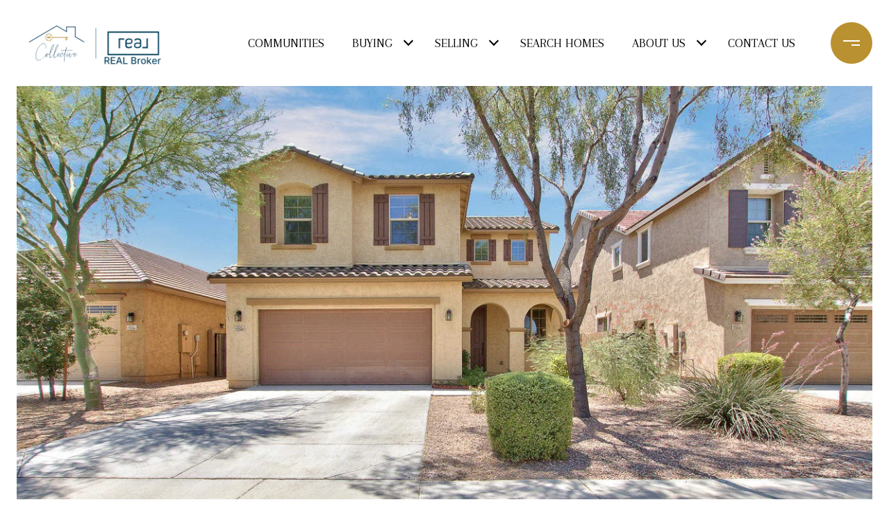

--- FILE ---
content_type: text/html; charset=utf-8
request_url: https://bss.luxurypresence.com/buttons/googleOneTap?companyId=1b1ed52e-a843-44ee-b777-64087b5c83a7&websiteId=6b69f62a-564d-493c-adfc-3ec90023364d&pageId=3b04b356-1fa5-4f2e-9add-e773492454ed&sourceUrl=https%3A%2F%2Fcollectivereaz.com%2Fproperties%2F7260-n-90th-lane&pageMeta=%7B%22sourceResource%22%3A%22properties%22%2C%22pageElementId%22%3A%225b3d1a23-f1b0-4a41-9437-e9194d376e28%22%2C%22pageQueryVariables%22%3A%7B%22property%22%3A%7B%22id%22%3A%225b3d1a23-f1b0-4a41-9437-e9194d376e28%22%7D%2C%22properties%22%3A%7B%22relatedNeighborhoodPropertyId%22%3A%225b3d1a23-f1b0-4a41-9437-e9194d376e28%22%2C%22sort%22%3A%22salesPrice%22%7D%2C%22neighborhood%22%3A%7B%7D%2C%22pressReleases%22%3A%7B%22propertyId%22%3A%225b3d1a23-f1b0-4a41-9437-e9194d376e28%22%7D%7D%7D
body_size: 2841
content:
<style>
  html, body {margin: 0; padding: 0;}
</style>
<script src="https://accounts.google.com/gsi/client" async defer></script>
<script>
const parseURL = (url) => {
    const a = document.createElement('a');
    a.href = url;
    return a.origin;
}

const login = (token, provider, source)  => {
  const origin = (window.location != window.parent.location)
    ? parseURL(document.referrer)
    : window.location.origin;  
  const xhr = new XMLHttpRequest();
  xhr.responseType = 'json';
  xhr.onreadystatechange = function() {
    if (xhr.readyState === 4) {
      const response = xhr.response;
      const msg = {
        event: response.status,
        provider: provider,
        source: source,
        token: token
      }
      window.parent.postMessage(msg, origin);
    }
  }
  xhr.withCredentials = true;
  xhr.open('POST', `${origin}/api/v1/auth/login`, true);
  xhr.setRequestHeader("Content-Type", "application/json;charset=UTF-8");
  xhr.send(JSON.stringify({
    token,
    provider,
    source,
    websiteId: '6b69f62a-564d-493c-adfc-3ec90023364d',
    companyId: '1b1ed52e-a843-44ee-b777-64087b5c83a7',
    pageId: '3b04b356-1fa5-4f2e-9add-e773492454ed',
    sourceUrl: 'https://collectivereaz.com/properties/7260-n-90th-lane',
    pageMeta: '{"sourceResource":"properties","pageElementId":"5b3d1a23-f1b0-4a41-9437-e9194d376e28","pageQueryVariables":{"property":{"id":"5b3d1a23-f1b0-4a41-9437-e9194d376e28"},"properties":{"relatedNeighborhoodPropertyId":"5b3d1a23-f1b0-4a41-9437-e9194d376e28","sort":"salesPrice"},"neighborhood":{},"pressReleases":{"propertyId":"5b3d1a23-f1b0-4a41-9437-e9194d376e28"}}}',
    utm: '',
    referrer: ''
  }));
}

function getExpirationCookie(expiresInMiliseconds) {
  const tomorrow  = new Date(Date.now() + expiresInMiliseconds); // The Date object returns today's timestamp
  return `collectivereaz.com-SID=true; expires=${tomorrow.toUTCString()}; path=/; Secure; SameSite=None`;
}

function handleCredentialResponse(response) {
  document.cookie = getExpirationCookie(24 * 60 * 60 * 1000); // 1 day
  login(response.credential, 'GOOGLE', 'GOOGLE_SIGN_ON');
}

function handleClose() {
  const msg = {
    event: 'cancel',
    provider: 'GOOGLE',
    source: 'GOOGLE_SIGN_ON'
  }
  const origin = (window.location != window.parent.location)
    ? parseURL(document.referrer)
    : window.location.origin;
  window.parent.postMessage(msg, origin);
  document.cookie = getExpirationCookie(2 * 60 * 60 * 1000); // 2 hours
}

</script>
<div id="g_id_onload"
  data-client_id="673515100752-7s6f6j0qab4skl22cjpp7eirb2rjmfcg.apps.googleusercontent.com"
  data-callback="handleCredentialResponse"
  data-intermediate_iframe_close_callback="handleClose"
  data-state_cookie_domain = "collectivereaz.com"
  data-allowed_parent_origin="https://collectivereaz.com"
  data-skip_prompt_cookie="collectivereaz.com-SID"
  data-cancel_on_tap_outside="false"
></div>

--- FILE ---
content_type: application/javascript; charset=UTF-8
request_url: https://collectivereaz.com/cdn-cgi/challenge-platform/scripts/jsd/main.js
body_size: 9778
content:
window._cf_chl_opt={AKGCx8:'b'};~function(h6,bC,bK,bW,bu,bA,bv,bd,h0,h2){h6=L,function(D,b,hS,h5,h,E){for(hS={D:308,b:470,h:514,E:425,Z:417,k:300,e:481,c:521,N:475,j:341,l:379,m:318},h5=L,h=D();!![];)try{if(E=-parseInt(h5(hS.D))/1+parseInt(h5(hS.b))/2*(parseInt(h5(hS.h))/3)+-parseInt(h5(hS.E))/4*(parseInt(h5(hS.Z))/5)+parseInt(h5(hS.k))/6*(parseInt(h5(hS.e))/7)+parseInt(h5(hS.c))/8*(parseInt(h5(hS.N))/9)+parseInt(h5(hS.j))/10*(-parseInt(h5(hS.l))/11)+parseInt(h5(hS.m))/12,b===E)break;else h.push(h.shift())}catch(Z){h.push(h.shift())}}(F,141347),bC=this||self,bK=bC[h6(498)],bW=null,bu=br(),bA={},bA[h6(328)]='o',bA[h6(421)]='s',bA[h6(541)]='u',bA[h6(269)]='z',bA[h6(340)]='n',bA[h6(278)]='I',bA[h6(444)]='b',bv=bA,bC[h6(275)]=function(D,h,E,Z,EP,EB,Eg,hH,N,O,J,H,o,i,U){if(EP={D:330,b:289,h:346,E:524,Z:533,k:540,e:277,c:292,N:411,j:324,l:298,m:337,O:405,J:330,H:489,o:316,i:322},EB={D:294,b:298,h:331,E:390},Eg={D:291,b:523,h:317,E:307},hH=h6,N={'BKGEI':function(I,Y){return I+Y},'JkQLz':function(I,Y){return Y===I},'oiHzz':function(I,Y){return I<Y},'RqEkN':function(I,Y,V,Q){return I(Y,V,Q)},'dAncE':function(I,Y){return I+Y},'wHklt':function(I,Y){return I+Y}},null===h||N[hH(EP.D)](void 0,h))return Z;for(O=bx(h),D[hH(EP.b)][hH(EP.h)]&&(O=O[hH(EP.E)](D[hH(EP.b)][hH(EP.h)](h))),O=D[hH(EP.Z)][hH(EP.k)]&&D[hH(EP.e)]?D[hH(EP.Z)][hH(EP.k)](new D[(hH(EP.e))](O)):function(I,ho,Y){for(ho=hH,I[ho(EB.D)](),Y=0;Y<I[ho(EB.b)];I[Y]===I[N[ho(EB.h)](Y,1)]?I[ho(EB.E)](N[ho(EB.h)](Y,1),1):Y+=1);return I}(O),J='nAsAaAb'.split('A'),J=J[hH(EP.c)][hH(EP.N)](J),H=0;N[hH(EP.j)](H,O[hH(EP.l)]);o=O[H],i=N[hH(EP.m)](bw,D,h,o),J(i)?(U=i==='s'&&!D[hH(EP.O)](h[o]),N[hH(EP.J)](hH(EP.H),E+o)?j(N[hH(EP.o)](E,o),i):U||j(E+o,h[o])):j(N[hH(EP.i)](E,o),i),H++);return Z;function j(I,Y,hJ){hJ=L,Object[hJ(Eg.D)][hJ(Eg.b)][hJ(Eg.h)](Z,Y)||(Z[Y]=[]),Z[Y][hJ(Eg.E)](I)}},bd=h6(362)[h6(503)](';'),h0=bd[h6(292)][h6(411)](bd),bC[h6(526)]=function(h,E,ES,hi,Z,k,N,j,l,m){for(ES={D:267,b:350,h:494,E:267,Z:298,k:350,e:368,c:307,N:510},hi=h6,Z={},Z[hi(ES.D)]=function(O,J){return O<J},Z[hi(ES.b)]=function(O,J){return J===O},k=Z,N=Object[hi(ES.h)](E),j=0;k[hi(ES.E)](j,N[hi(ES.Z)]);j++)if(l=N[j],k[hi(ES.k)]('f',l)&&(l='N'),h[l]){for(m=0;m<E[N[j]][hi(ES.Z)];-1===h[l][hi(ES.e)](E[N[j]][m])&&(h0(E[N[j]][m])||h[l][hi(ES.c)]('o.'+E[N[j]][m])),m++);}else h[l]=E[N[j]][hi(ES.N)](function(O){return'o.'+O})},h2=function(ZC,ZP,ZG,ZQ,ZY,hI,b,h,E,Z){return ZC={D:445,b:348,h:345,E:525,Z:450,k:457,e:423,c:357},ZP={D:469,b:450,h:371,E:482,Z:380,k:323,e:430,c:499,N:497,j:380,l:499,m:518,O:299,J:380,H:426,o:371,i:307,U:418,I:304,f:380,a:468,Y:282,V:495,Q:310,G:398,g:410,B:413,P:542,C:398,K:374,W:536,S:380,T:378,n:401,y:369,s:332,X:442},ZG={D:528},ZQ={D:298},ZY={D:398,b:410,h:298,E:416,Z:487,k:377,e:536,c:291,N:523,j:317,l:523,m:486,O:339,J:436,H:503,o:291,i:482,U:401,I:438,f:419,a:307,Y:371,V:528,Q:427,G:392,g:355,B:307,P:438,C:501,K:518,W:401,S:375,T:279,n:283,y:307,s:380,X:449,z:386,M:382,A:392,v:363,R:291,x:523,d:485,F0:311,F1:334,F2:313,F3:288,F4:511,F5:373,F6:315,F7:307,F8:401,F9:499,FF:307,Ft:270,FL:401,FD:307,Fb:429,Fh:307,FE:505,FZ:307,Fk:367,Fe:401,Fc:482,FN:505,Fj:307,Fl:380,Fm:274,FO:400,FJ:474,FH:307,Fo:401,Fi:490,FU:499,FI:398,Ff:392,Fa:315,FY:307,FV:505,FQ:460,FG:307,Fq:449,Fg:409,FB:532,FP:356,FC:424,FK:542},hI=h6,b={'XDziE':hI(ZC.D),'xsKbF':function(k,e){return k(e)},'LcbGl':function(k,e){return e&k},'nrsVv':function(k,e){return k*e},'UhACo':function(k){return k()},'nGqgX':function(k,e){return k==e},'ghyKR':function(k,e){return k>e},'UrsxC':function(k,e){return k-e},'gtctw':function(k,e){return e|k},'nocPX':function(k,e){return k-e},'uhDmi':function(k,e){return k(e)},'RRnev':function(k,e){return k==e},'nVBHw':function(k,e){return k<e},'kVQby':function(k,e){return e!==k},'CWCab':hI(ZC.b),'wwFwD':function(k,e){return k<e},'cYeIq':function(k,e){return k-e},'Rfrff':function(k,e){return k(e)},'iYXeu':function(k,e){return k|e},'kSBQj':function(k,e){return k<<e},'iwWDm':function(k,e){return k-e},'Xjuja':function(k,e){return k|e},'qZSGX':function(k,e){return k(e)},'cFaQB':function(k,e){return k>e},'wcNxK':function(k,e){return e|k},'NpTbb':function(k,e){return k-e},'oPFbv':function(k,e){return k==e},'RBFhW':function(k,e){return e===k},'pqUlk':hI(ZC.h),'AGQtV':function(k,e){return k>e},'jnUtr':function(k,e){return k<e},'WOrQC':function(k,e){return k<e},'TjhZj':function(k,e){return e|k},'Uhklq':function(k,e){return k<<e},'PPBtp':function(k,e){return k|e},'tlMmd':function(k,e){return k<<e},'xTbfK':function(k,e){return k===e},'AHpoG':hI(ZC.E),'KXxWX':function(k,e){return k>e},'RgqJV':hI(ZC.Z),'NzvJo':function(k,e){return e!=k},'lrueN':function(k,e){return e&k},'CcAqe':function(k,e){return k*e},'juzKa':function(k,e){return k<e},'jJAIt':function(k,e){return k(e)},'nYXaM':hI(ZC.k),'nqBcA':function(k,e){return e&k},'ABCvZ':function(k,e){return k==e},'ddaGz':function(k,e){return k(e)},'Dhvmw':function(k,e){return e!=k},'RIHwS':function(k,e){return k-e},'QoOnm':function(k,e){return k+e}},h=String[hI(ZC.e)],E={'h':function(k,Zf){return Zf={D:545,b:536},null==k?'':E.g(k,6,function(e,hf){return hf=L,b[hf(Zf.D)][hf(Zf.b)](e)})},'g':function(N,j,O,ha,J,H,o,i,U,I,Y,V,Q,G,B,P,C,K,W,S,s,X,z){if(ha=hI,b[ha(ZY.D)](null,N))return'';for(H={},o={},i='',U=2,I=3,Y=2,V=[],Q=0,G=0,B=0;b[ha(ZY.b)](B,N[ha(ZY.h)]);B+=1)if(b[ha(ZY.E)](ha(ZY.Z),b[ha(ZY.k)])){if(P=N[ha(ZY.e)](B),Object[ha(ZY.c)][ha(ZY.N)][ha(ZY.j)](H,P)||(H[P]=I++,o[P]=!0),C=i+P,Object[ha(ZY.c)][ha(ZY.l)][ha(ZY.j)](H,C))i=C;else if(ha(ZY.m)!==ha(ZY.O)){for(K=ha(ZY.J)[ha(ZY.H)]('|'),W=0;!![];){switch(K[W++]){case'0':if(Object[ha(ZY.o)][ha(ZY.N)][ha(ZY.j)](o,i)){if(b[ha(ZY.i)](256,i[ha(ZY.U)](0))){for(J=0;b[ha(ZY.I)](J,Y);Q<<=1,G==b[ha(ZY.f)](j,1)?(G=0,V[ha(ZY.a)](b[ha(ZY.Y)](O,Q)),Q=0):G++,J++);for(S=i[ha(ZY.U)](0),J=0;b[ha(ZY.i)](8,J);Q=b[ha(ZY.V)](b[ha(ZY.Q)](Q,1),b[ha(ZY.G)](S,1)),G==b[ha(ZY.g)](j,1)?(G=0,V[ha(ZY.B)](O(Q)),Q=0):G++,S>>=1,J++);}else{for(S=1,J=0;b[ha(ZY.P)](J,Y);Q=b[ha(ZY.C)](Q<<1,S),G==j-1?(G=0,V[ha(ZY.a)](b[ha(ZY.K)](O,Q)),Q=0):G++,S=0,J++);for(S=i[ha(ZY.W)](0),J=0;b[ha(ZY.S)](16,J);Q=b[ha(ZY.T)](Q<<1,1&S),G==b[ha(ZY.n)](j,1)?(G=0,V[ha(ZY.y)](O(Q)),Q=0):G++,S>>=1,J++);}U--,U==0&&(U=Math[ha(ZY.s)](2,Y),Y++),delete o[i]}else for(S=H[i],J=0;J<Y;Q=Q<<1|S&1.2,b[ha(ZY.X)](G,j-1)?(G=0,V[ha(ZY.a)](O(Q)),Q=0):G++,S>>=1,J++);continue;case'1':0==U&&(U=Math[ha(ZY.s)](2,Y),Y++);continue;case'2':U--;continue;case'3':i=String(P);continue;case'4':H[C]=I++;continue}break}}else return}else for(s=ha(ZY.z)[ha(ZY.H)]('|'),X=0;!![];){switch(s[X++]){case'0':o==0&&(i=U,I=b[ha(ZY.M)](V,Q++));continue;case'1':z=b[ha(ZY.A)](O,J);continue;case'2':H>>=1;continue;case'3':Y|=b[ha(ZY.v)](0<z?1:0,V);continue;case'4':Q<<=1;continue}break}if(''!==i){if(Object[ha(ZY.R)][ha(ZY.x)][ha(ZY.j)](o,i)){if(b[ha(ZY.d)](b[ha(ZY.F0)],ha(ZY.F1)))E[ha(ZY.F2)]=Z,b[ha(ZY.F3)](B);else{if(b[ha(ZY.F4)](256,i[ha(ZY.W)](0))){for(J=0;b[ha(ZY.F5)](J,Y);Q<<=1,G==b[ha(ZY.F6)](j,1)?(G=0,V[ha(ZY.F7)](O(Q)),Q=0):G++,J++);for(S=i[ha(ZY.F8)](0),J=0;8>J;Q=S&1.45|Q<<1.84,b[ha(ZY.F9)](G,j-1)?(G=0,V[ha(ZY.FF)](b[ha(ZY.Y)](O,Q)),Q=0):G++,S>>=1,J++);}else if(ha(ZY.Ft)!==ha(ZY.Ft)){if(256>Fi[ha(ZY.FL)](0)){for(tB=0;tP<tC;tW<<=1,b[ha(ZY.F9)](tS,tT-1)?(tn=0,ty[ha(ZY.FD)](ts(tp)),tX=0):tz++,tK++);for(tr=tu[ha(ZY.W)](0),tM=0;b[ha(ZY.i)](8,tA);tR=tx&1|tw<<1,td==b[ha(ZY.Fb)](L0,1)?(L1=0,L2[ha(ZY.Fh)](L3(L4)),L5=0):L6++,L7>>=1,tv++);}else{for(L8=1,L9=0;LF<Lt;LD=b[ha(ZY.FE)](Lb<<1.01,Lh),b[ha(ZY.F9)](LE,b[ha(ZY.F6)](LZ,1))?(Lk=0,Le[ha(ZY.FZ)](b[ha(ZY.Fk)](Lc,LN)),Lj=0):Ll++,Lm=0,LL++);for(LO=LJ[ha(ZY.Fe)](0),LH=0;b[ha(ZY.Fc)](16,Lo);LU=b[ha(ZY.FN)](LI<<1.06,1&Lf),La==LY-1?(LV=0,LQ[ha(ZY.Fj)](LG(Lq)),Lg=0):LB++,LP>>=1,Li++);}tf--,0==ta&&(tY=tV[ha(ZY.Fl)](2,tQ),tG++),delete tq[tg]}else{for(S=1,J=0;b[ha(ZY.Fm)](J,Y);Q=b[ha(ZY.FO)](b[ha(ZY.FJ)](Q,1),S),G==j-1?(G=0,V[ha(ZY.FH)](O(Q)),Q=0):G++,S=0,J++);for(S=i[ha(ZY.Fo)](0),J=0;16>J;Q=b[ha(ZY.Fi)](Q<<1,1&S),b[ha(ZY.FU)](G,j-1)?(G=0,V[ha(ZY.Fj)](O(Q)),Q=0):G++,S>>=1,J++);}U--,b[ha(ZY.FI)](0,U)&&(U=Math[ha(ZY.s)](2,Y),Y++),delete o[i]}}else for(S=H[i],J=0;J<Y;Q=b[ha(ZY.T)](Q<<1,b[ha(ZY.Ff)](S,1)),G==b[ha(ZY.Fa)](j,1)?(G=0,V[ha(ZY.FY)](O(Q)),Q=0):G++,S>>=1,J++);U--,U==0&&Y++}for(S=2,J=0;J<Y;Q=b[ha(ZY.FV)](b[ha(ZY.FQ)](Q,1),S&1),G==j-1?(G=0,V[ha(ZY.FG)](O(Q)),Q=0):G++,S>>=1,J++);for(;;)if(Q<<=1,b[ha(ZY.Fq)](G,j-1)){if(b[ha(ZY.Fg)](ha(ZY.FB),b[ha(ZY.FP)]))return E&&Z[ha(ZY.FC)]?B[ha(ZY.FC)]():'';else{V[ha(ZY.Fj)](O(Q));break}}else G++;return V[ha(ZY.FK)]('')},'j':function(k,ZV,hY){return ZV={D:401},hY=hI,k==null?'':''==k?null:E.i(k[hY(ZQ.D)],32768,function(e,hV){return hV=hY,k[hV(ZV.D)](e)})},'i':function(N,j,O,Zq,hq,J,H,o,i,U,I,Y,V,Q,G,B,P,C,W,y,K){if(Zq={D:433},hq=hI,J={'pmvgz':function(S,T,hQ){return hQ=L,b[hQ(ZG.D)](S,T)},'YFCaQ':function(S,T,hG){return hG=L,b[hG(Zq.D)](S,T)},'WDYzS':function(S,T){return S-T},'qDIYJ':function(S,T){return S(T)}},b[hq(ZP.D)]===hq(ZP.b)){for(H=[],o=4,i=4,U=3,I=[],Q=b[hq(ZP.h)](O,0),G=j,B=1,Y=0;b[hq(ZP.E)](3,Y);H[Y]=Y,Y+=1);for(P=0,C=Math[hq(ZP.Z)](2,2),V=1;b[hq(ZP.k)](V,C);K=b[hq(ZP.e)](Q,G),G>>=1,b[hq(ZP.c)](0,G)&&(G=j,Q=O(B++)),P|=b[hq(ZP.N)](0<K?1:0,V),V<<=1);switch(P){case 0:for(P=0,C=Math[hq(ZP.j)](2,8),V=1;V!=C;K=b[hq(ZP.e)](Q,G),G>>=1,b[hq(ZP.l)](0,G)&&(G=j,Q=b[hq(ZP.m)](O,B++)),P|=(b[hq(ZP.O)](0,K)?1:0)*V,V<<=1);W=h(P);break;case 1:for(P=0,C=Math[hq(ZP.J)](2,16),V=1;b[hq(ZP.k)](V,C);K=Q&G,G>>=1,G==0&&(G=j,Q=b[hq(ZP.H)](O,B++)),P|=V*(0<K?1:0),V<<=1);W=b[hq(ZP.o)](h,P);break;case 2:return''}for(Y=H[3]=W,I[hq(ZP.i)](W);;)if(hq(ZP.U)!==b[hq(ZP.I)]){if(B>N)return'';for(P=0,C=Math[hq(ZP.f)](2,U),V=1;b[hq(ZP.k)](V,C);K=b[hq(ZP.a)](Q,G),G>>=1,b[hq(ZP.Y)](0,G)&&(G=j,Q=b[hq(ZP.V)](O,B++)),P|=(0<K?1:0)*V,V<<=1);switch(W=P){case 0:for(P=0,C=Math[hq(ZP.f)](2,8),V=1;b[hq(ZP.Q)](V,C);K=Q&G,G>>=1,b[hq(ZP.G)](0,G)&&(G=j,Q=O(B++)),P|=b[hq(ZP.N)](0<K?1:0,V),V<<=1);H[i++]=h(P),W=i-1,o--;break;case 1:for(P=0,C=Math[hq(ZP.f)](2,16),V=1;C!=V;K=Q&G,G>>=1,G==0&&(G=j,Q=b[hq(ZP.H)](O,B++)),P|=(b[hq(ZP.g)](0,K)?1:0)*V,V<<=1);H[i++]=h(P),W=b[hq(ZP.B)](i,1),o--;break;case 2:return I[hq(ZP.P)]('')}if(b[hq(ZP.C)](0,o)&&(o=Math[hq(ZP.f)](2,U),U++),H[W])W=H[W];else if(W===i)W=b[hq(ZP.K)](Y,Y[hq(ZP.W)](0));else return null;I[hq(ZP.i)](W),H[i++]=Y+W[hq(ZP.W)](0),o--,Y=W,0==o&&(o=Math[hq(ZP.S)](2,U),U++)}else{for(y=1,s=0;X<z;A=J[hq(ZP.T)](h<<1.58,R),x==W-1?(F0=0,F1[hq(ZP.i)](F2(F3)),F4=0):F5++,F6=0,M++);for(F7=F8[hq(ZP.n)](0),F9=0;J[hq(ZP.y)](16,FF);FL=J[hq(ZP.T)](FD<<1,1.53&Fb),Fh==J[hq(ZP.s)](FE,1)?(FZ=0,Fk[hq(ZP.i)](J[hq(ZP.X)](Fe,Fc)),FN=0):Fj++,Fl>>=1,Ft++);}}else return y={},y.r={},y.e=B,y}},Z={},Z[hI(ZC.c)]=E.h,Z}(),h3();function bR(h,E,Em,hl,Z,k){return Em={D:466,b:287,h:376,E:376,Z:291,k:531,e:317,c:368,N:466},hl=h6,Z={},Z[hl(Em.D)]=hl(Em.b),k=Z,E instanceof h[hl(Em.h)]&&0<h[hl(Em.E)][hl(Em.Z)][hl(Em.k)][hl(Em.e)](E)[hl(Em.c)](k[hl(Em.N)])}function bX(E5,hh,b,h,E,Z,k,c,N,j,l,m,O){if(E5={D:472,b:451,h:321,E:360,Z:453,k:314,e:312,c:439,N:360,j:512,l:458,m:496,O:397,J:484,H:517,o:349,i:309,U:504,I:455,f:408,a:463,Y:496,V:459,Q:461,G:461,g:456,B:479,P:366,C:404,K:358,W:543,S:478,T:530,n:357},hh=h6,b={},b[hh(E5.D)]=function(e,c){return e+c},b[hh(E5.b)]=hh(E5.h),b[hh(E5.E)]=function(e,c){return e/c},b[hh(E5.Z)]=function(e,c){return e-c},b[hh(E5.k)]=hh(E5.e),h=b,E=3600,Z=bp(),k=Math[hh(E5.c)](h[hh(E5.N)](Date[hh(E5.j)](),1e3)),h[hh(E5.Z)](k,Z)>E){if(h[hh(E5.k)]===h[hh(E5.k)])return![];else c=l[hh(E5.l)],N=h[hh(E5.D)](h[hh(E5.b)]+m[hh(E5.m)][hh(E5.O)]+hh(E5.J),c.r)+hh(E5.H),j=new O[(hh(E5.o))](),j[hh(E5.i)](hh(E5.U),N),j[hh(E5.I)]=2500,j[hh(E5.f)]=function(){},l={},l[hh(E5.a)]=J[hh(E5.Y)][hh(E5.a)],l[hh(E5.V)]=H[hh(E5.m)][hh(E5.V)],l[hh(E5.Q)]=o[hh(E5.Y)][hh(E5.G)],l[hh(E5.g)]=i[hh(E5.m)][hh(E5.B)],l[hh(E5.P)]=U,m=l,O={},O[hh(E5.C)]=f,O[hh(E5.K)]=m,O[hh(E5.W)]=hh(E5.S),j[hh(E5.T)](I[hh(E5.n)](O))}return!![]}function bz(D,b,Ek,EZ,EE,Eb,ED,hE,h,E,Z,k){Ek={D:455,b:539,h:515,E:504,Z:321,k:351,e:448,c:319,N:458,j:359,l:496,m:349,O:309,J:519,H:414,o:477,i:276,U:325,I:496,f:397,a:467,Y:335,V:385,Q:372,G:273,g:455,B:408,P:297,C:454,K:326,W:326,S:412,T:335,n:530,y:357,s:538},EZ={D:281},EE={D:290,b:473,h:290,E:273,Z:344,k:272,e:320,c:370,N:271,j:439,l:512,m:480,O:452},Eb={D:347},ED={D:535},hE=h6,h={'umcTh':function(e,c){return e(c)},'LQukI':hE(Ek.D),'FuLUv':function(e,c){return e>c},'eamgb':function(e,c){return e<c},'TTEzY':hE(Ek.b),'yczDV':hE(Ek.h),'Gfdfo':function(e,c){return e+c},'GdnVX':hE(Ek.E),'wcehA':function(e,c){return e+c},'JaChb':function(e,c){return e+c},'Filny':function(e,c){return e+c},'cnVgy':hE(Ek.Z),'CVUEy':hE(Ek.k),'Crsjf':hE(Ek.e),'SJlte':hE(Ek.c)},E=bC[hE(Ek.N)],console[hE(Ek.j)](bC[hE(Ek.l)]),Z=new bC[(hE(Ek.m))](),Z[hE(Ek.O)](h[hE(Ek.J)],h[hE(Ek.H)](h[hE(Ek.o)](h[hE(Ek.i)](h[hE(Ek.U)],bC[hE(Ek.I)][hE(Ek.f)]),h[hE(Ek.a)]),E.r)),E[hE(Ek.Y)]&&(h[hE(Ek.V)]===h[hE(Ek.Q)]?h[hE(Ek.G)](h,E):(Z[hE(Ek.g)]=5e3,Z[hE(Ek.B)]=function(hZ){hZ=hE,b(h[hZ(ED.D)])})),Z[hE(Ek.P)]=function(he,c,j,l,m){if(he=hE,c={'xNgfc':function(N,j,hk){return hk=L,h[hk(Eb.D)](N,j)},'YQiod':function(N,j){return N-j}},Z[he(EE.D)]>=200&&h[he(EE.b)](Z[he(EE.h)],300))h[he(EE.E)](b,h[he(EE.Z)]);else if(h[he(EE.k)]!==he(EE.e))h[he(EE.E)](b,h[he(EE.c)](he(EE.N),Z[he(EE.h)]));else return j=3600,l=E(),m=Z[he(EE.j)](k[he(EE.l)]()/1e3),c[he(EE.m)](c[he(EE.O)](m,l),j)?![]:!![]},Z[hE(Ek.C)]=function(hc){hc=hE,b(hc(EZ.D))},k={'t':bp(),'lhr':bK[hE(Ek.K)]&&bK[hE(Ek.W)][hE(Ek.S)]?bK[hE(Ek.K)][hE(Ek.S)]:'','api':E[hE(Ek.T)]?!![]:![],'c':bn(),'payload':D},Z[hE(Ek.n)](h2[hE(Ek.y)](JSON[hE(Ek.s)](k)))}function bn(hz,hF,b,h){return hz={D:354,b:354},hF=h6,b={},b[hF(hz.D)]=function(E,Z){return Z!==E},h=b,h[hF(hz.b)](bT(),null)}function bM(E,Z,El,hj,k,c,N,j,l,m,O,J,H){if(El={D:321,b:504,h:302,E:547,Z:415,k:458,e:513,c:513,N:394,j:496,l:397,m:484,O:517,J:349,H:309,o:506,i:455,U:408,I:463,f:496,a:463,Y:459,V:496,Q:461,G:456,g:479,B:366,P:404,C:358,K:543,W:478,S:530,T:357},hj=h6,k={'aCrMN':function(o,i){return o(i)},'hzDqS':function(o,i){return o+i},'PpKmr':hj(El.D),'avehW':hj(El.b)},!k[hj(El.h)](bs,0))return![];N=(c={},c[hj(El.E)]=E,c[hj(El.Z)]=Z,c);try{j=bC[hj(El.k)],l=k[hj(El.e)](k[hj(El.c)](k[hj(El.N)],bC[hj(El.j)][hj(El.l)])+hj(El.m),j.r)+hj(El.O),m=new bC[(hj(El.J))](),m[hj(El.H)](k[hj(El.o)],l),m[hj(El.i)]=2500,m[hj(El.U)]=function(){},O={},O[hj(El.I)]=bC[hj(El.f)][hj(El.a)],O[hj(El.Y)]=bC[hj(El.V)][hj(El.Y)],O[hj(El.Q)]=bC[hj(El.f)][hj(El.Q)],O[hj(El.G)]=bC[hj(El.V)][hj(El.g)],O[hj(El.B)]=bu,J=O,H={},H[hj(El.P)]=N,H[hj(El.C)]=J,H[hj(El.K)]=hj(El.W),m[hj(El.S)](h2[hj(El.T)](H))}catch(o){}}function bs(b,hd,hD,h,E){return hd={D:493,b:432},hD=h6,h={},h[hD(hd.D)]=function(Z,k){return Z<k},E=h,E[hD(hd.D)](Math[hD(hd.b)](),b)}function F(Zv){return Zv='/invisible/jsd,qZSGX,GdnVX,loading,1013656pzGmzr,MqmXb,hasOwnProperty,concat,QoZuM,rxvNi8,getPrototypeOf,iYXeu,parent,send,toString,bXEVo,Array,qBHYU,LQukI,charAt,xCpHj,stringify,success,from,undefined,join,source,addEventListener,XDziE,cxQsu,AdeF3,pocsv,createElement,symbol,mjfqt,http-code:,yczDV,umcTh,WOrQC,pRIb1,Filny,Set,bigint,wcNxK,error,xhr-error,ABCvZ,NpTbb,AExTk,fXAzJ,ChQuv,[native code],UhACo,Object,status,prototype,includes,isArray,sort,OLhwo,contentDocument,onload,length,juzKa,12iRSVWx,removeChild,aCrMN,tabIndex,nYXaM,mSstk,AWctb,push,36426rRtrJA,open,Dhvmw,pqUlk,UHnIF,onreadystatechange,nxktz,nocPX,dAncE,call,249720fNcMzQ,jtYju,QjZKQ,/cdn-cgi/challenge-platform/h/,wHklt,NzvJo,oiHzz,cnVgy,location,RZJyS,object,ogpyo,JkQLz,BKGEI,WDYzS,vpzxT,HFRfF,api,gdNim,RqEkN,HXWmA,YozVP,number,53920EzsgBT,readyState,body,TTEzY,VEhAX,getOwnPropertyNames,FuLUv,KmVUE,XMLHttpRequest,CwlHy,/jsd/oneshot/d251aa49a8a3/0.1911606254338625:1768886107:brDYiNjnq8CkMMSyMEYZAjd-oLvJW5GaTwIDaUKtbG4/,qiYTw,rpFpI,bICpV,iwWDm,AHpoG,AJuED,chctx,log,PrqNr,display: none,_cf_chl_opt;JJgc4;PJAn2;kJOnV9;IWJi4;OHeaY1;DqMg0;FKmRv9;LpvFx1;cAdz2;PqBHf2;nFZCC5;ddwW5;pRIb1;rxvNi8;RrrrA2;erHi9,nrsVv,pOMiF,FiGPG,JBxy9,uhDmi,indexOf,YFCaQ,Gfdfo,Rfrff,SJlte,jnUtr,QoOnm,cFaQB,Function,CWCab,pmvgz,11XaMAaU,pow,eXewx,xsKbF,vJGCF,JatbK,Crsjf,1|2|0|3|4,contentWindow,event,detail,splice,yjfUb,LcbGl,QSPne,PpKmr,GVTkO,function,AKGCx8,RRnev,Uxqpm,TjhZj,charCodeAt,XCgEQ,appendChild,errorInfoObject,isNaN,tZLTd,bqBon,ontimeout,xTbfK,nVBHw,bind,href,RIHwS,wcehA,TYlZ6,kVQby,378465YqhAhG,kQOzG,cYeIq,FjlRw,string,bBrFp,fromCharCode,randomUUID,12XwdNjC,jJAIt,kSBQj,lwBFJ,UrsxC,lrueN,ERFEx,random,KXxWX,sid,cloudflare-invisible,0|2|1|4|3,sTZMa,wwFwD,floor,fhXAC,uqSns,qDIYJ,DOMContentLoaded,boolean,iteYm6ar01cq5dvxsoMHXyZPSkuAzVUhCF+-B3pTI9D24$Kjnb87lfNGwLEJRgWQO,TXtph,fjCJp,CzrWO,oPFbv,oZxTE,uWdOs,YQiod,FkHFt,onerror,timeout,pkLOA2,fBbfS,__CF$cv$params,SSTpq3,tlMmd,LRmiB4,rgqHn,CnwA5,catch,clientInformation,mxXVV,CVUEy,nqBcA,RgqJV,186RjpfMA,KklSe,ssqRf,eamgb,Uhklq,9CqHsAF,edHhm,JaChb,jsd,aUjz8,xNgfc,742798SgkUFM,ghyKR,chOFX,/b/ov1/0.1911606254338625:1768886107:brDYiNjnq8CkMMSyMEYZAjd-oLvJW5GaTwIDaUKtbG4/,RBFhW,tYsYf,evVIz,KRrCL,d.cookie,PPBtp,style,error on cf_chl_props,RIMMS,keys,ddaGz,_cf_chl_opt,CcAqe,document,nGqgX,iframe,Xjuja,navigator,split,POST,gtctw,avehW,reZDx,zTPoX,postMessage,map,AGQtV,now,hzDqS,1629dRLzRF,HRhIs,jfSjS'.split(','),F=function(){return Zv},F()}function h3(Zu,Zr,ZX,Zp,hg,D,b,h,E,Z){if(Zu={D:352,b:305,h:476,E:520,Z:458,k:446,e:284,c:476,N:464,j:406,l:342,m:393,O:383,J:544,H:443,o:313},Zr={D:342,b:520,h:295,E:295,Z:432,k:313},ZX={D:391},Zp={D:286,b:488,h:352,E:333},hg=h6,D={'yjfUb':hg(Zu.D),'rgqHn':function(k,e,c){return k(e,c)},'OLhwo':hg(Zu.b),'TXtph':function(k,e){return k===e},'AExTk':hg(Zu.h),'tZLTd':function(k){return k()},'QSPne':hg(Zu.E),'vJGCF':function(k){return k()}},b=bC[hg(Zu.Z)],!b)return D[hg(Zu.k)](D[hg(Zu.e)],hg(Zu.c))?void 0:(b[hg(Zu.N)](function(){}),'p');if(!D[hg(Zu.j)](bX))return;(h=![],E=function(Zs,hB,e){if(Zs={D:462},hB=hg,e={'ChQuv':function(c,N){return N!==c},'KRrCL':D[hB(ZX.D)],'vpzxT':function(c,N,j,hP){return hP=hB,D[hP(Zs.D)](c,N,j)}},!h){if(h=!![],!bX())return;bS(function(c,hC){hC=hB,e[hC(Zp.D)](e[hC(Zp.b)],hC(Zp.h))?E(Z,k):e[hC(Zp.E)](h4,b,c)})}},bK[hg(Zu.l)]!==D[hg(Zu.m)])?D[hg(Zu.O)](E):bC[hg(Zu.J)]?bK[hg(Zu.J)](hg(Zu.H),E):(Z=bK[hg(Zu.o)]||function(){},bK[hg(Zu.o)]=function(hK){if(hK=hg,Z(),bK[hK(Zr.D)]!==hK(Zr.b)){if(D[hK(Zr.h)]!==D[hK(Zr.E)])return h[hK(Zr.Z)]()<E;else bK[hK(Zr.k)]=Z,E()}})}function h4(E,Z,ZA,hW,k,e,c,N,l){if(ZA={D:546,b:329,h:431,E:306,Z:539,k:437,e:435,c:335,N:546,j:524,l:494,m:527,O:543,J:435,H:434,o:388,i:306,U:529,I:509,f:543,a:434,Y:280,V:389,Q:529},hW=h6,k={},k[hW(ZA.D)]=hW(ZA.b),k[hW(ZA.h)]=function(j,l){return j===l},k[hW(ZA.E)]=hW(ZA.Z),k[hW(ZA.k)]=hW(ZA.e),e=k,!E[hW(ZA.c)]){if(e[hW(ZA.N)]!==e[hW(ZA.D)]){for(l=[];e!==null;l=l[hW(ZA.j)](c[hW(ZA.l)](N)),j=l[hW(ZA.m)](m));return l}else return}e[hW(ZA.h)](Z,e[hW(ZA.E)])?(c={},c[hW(ZA.O)]=hW(ZA.J),c[hW(ZA.H)]=E.r,c[hW(ZA.o)]=e[hW(ZA.i)],bC[hW(ZA.U)][hW(ZA.I)](c,'*')):(N={},N[hW(ZA.f)]=e[hW(ZA.k)],N[hW(ZA.a)]=E.r,N[hW(ZA.o)]=hW(ZA.Y),N[hW(ZA.V)]=Z,bC[hW(ZA.Q)][hW(ZA.I)](N,'*'))}function h1(En,hU,h,E,Z,k,c,N){h=(En={D:361,b:502,h:296,E:365,Z:268,k:500,e:491,c:399,N:303,j:343,l:403,m:387,O:465,J:516,H:534,o:471,i:343,U:301,I:420,f:522},hU=h6,{'Uxqpm':hU(En.D),'jfSjS':hU(En.b),'qBHYU':function(j,l,m,O,J){return j(l,m,O,J)},'KklSe':hU(En.h),'FjlRw':hU(En.E)});try{return E=bK[hU(En.Z)](hU(En.k)),E[hU(En.e)]=h[hU(En.c)],E[hU(En.N)]='-1',bK[hU(En.j)][hU(En.l)](E),Z=E[hU(En.m)],k={},k=pRIb1(Z,Z,'',k),k=pRIb1(Z,Z[hU(En.O)]||Z[h[hU(En.J)]],'n.',k),k=h[hU(En.H)](pRIb1,Z,E[h[hU(En.o)]],'d.',k),bK[hU(En.i)][hU(En.U)](E),c={},c.r=k,c.e=null,c}catch(j){return h[hU(En.I)]===hU(En.f)?![]:(N={},N.r={},N.e=j,N)}}function bx(h,Ef,hO,E,Z,k){for(Ef={D:364,b:524,h:494,E:527},hO=h6,E={},E[hO(Ef.D)]=function(e,c){return e!==c},Z=E,k=[];Z[hO(Ef.D)](null,h);k=k[hO(Ef.b)](Object[hO(Ef.h)](h)),h=Object[hO(Ef.E)](h));return k}function bS(D,hy,hn,h8,b,h){hy={D:447,b:492},hn={D:396},h8=h6,b={'fjCJp':function(E,Z,k){return E(Z,k)}},h=h1(),bz(h.r,function(E,h7){h7=L,typeof D===h7(hn.D)&&D(E),by()}),h.e&&b[h8(hy.D)](bM,h8(hy.b),h.e)}function bT(hp,h9,b,h,E,Z){return hp={D:381,b:458,h:340,E:381},h9=h6,b={},b[h9(hp.D)]=function(k,e){return k<e},h=b,E=bC[h9(hp.b)],!E?null:(Z=E.i,typeof Z!==h9(hp.h)||h[h9(hp.E)](Z,30))?null:Z}function bp(E0,hb,D){return E0={D:458,b:439},hb=h6,D=bC[hb(E0.D)],Math[hb(E0.b)](+atob(D.t))}function bw(D,h,E,EU,hm,Z,k,e){Z=(EU={D:396,b:402,h:395,E:384,Z:328,k:285,e:336,c:537,N:407,j:353,l:396,m:464,O:464,J:533,H:293,o:533,i:537,U:396},hm=h6,{'xCpHj':function(N,j){return j===N},'bqBon':hm(EU.D),'rpFpI':function(N){return N()},'GVTkO':function(N,j){return j==N},'JatbK':function(N,j){return j==N},'fXAzJ':hm(EU.b)});try{k=h[E]}catch(N){return'i'}if(Z[hm(EU.h)](null,k))return void 0===k?'u':'x';if(Z[hm(EU.E)](hm(EU.Z),typeof k)){if(Z[hm(EU.k)]===hm(EU.e))Z[hm(EU.c)](typeof Z,Z[hm(EU.N)])&&N(j),Z[hm(EU.j)](E);else try{if(hm(EU.l)==typeof k[hm(EU.m)])return k[hm(EU.O)](function(){}),'p'}catch(l){}}return D[hm(EU.J)][hm(EU.H)](k)?'a':k===D[hm(EU.o)]?'D':k===!0?'T':Z[hm(EU.i)](!1,k)?'F':(e=typeof k,hm(EU.U)==e?bR(D,k)?'N':'f':bv[e]||'?')}function by(hw,hR,ht,D,b,E,Z,k,e,c){if(hw={D:465,b:296,h:508,E:440,Z:440,k:268,e:500,c:491,N:361,j:303,l:343,m:403,O:387,J:507,H:428,o:422,i:502,U:327,I:301,f:441,a:338},hR={D:483},ht=h6,D={'reZDx':function(h,E,Z,k,e){return h(E,Z,k,e)},'lwBFJ':function(h,E,Z,k,e){return h(E,Z,k,e)},'bBrFp':ht(hw.D),'RZJyS':ht(hw.b),'chOFX':function(h){return h()},'fhXAC':ht(hw.h),'uqSns':function(h,E){return h(E)},'HXWmA':function(h,E,Z){return h(E,Z)}},b=bT(),b===null){if(D[ht(hw.E)]!==D[ht(hw.Z)])try{return E=O[ht(hw.k)](ht(hw.e)),E[ht(hw.c)]=ht(hw.N),E[ht(hw.j)]='-1',J[ht(hw.l)][ht(hw.m)](E),Z=E[ht(hw.O)],k={},k=D[ht(hw.J)](H,Z,Z,'',k),k=D[ht(hw.H)](o,Z,Z[D[ht(hw.o)]]||Z[ht(hw.i)],'n.',k),k=i(Z,E[D[ht(hw.U)]],'d.',k),U[ht(hw.l)][ht(hw.I)](E),e={},e.r=k,e.e=null,e}catch(N){return c={},c.r={},c.e=N,c}else return}bW=(bW&&D[ht(hw.f)](clearTimeout,bW),D[ht(hw.a)](setTimeout,function(hL){hL=ht,D[hL(hR.D)](bS)},b*1e3))}function L(t,D,b,h){return t=t-267,b=F(),h=b[t],h}function br(Ee,hN){return Ee={D:424},hN=h6,crypto&&crypto[hN(Ee.D)]?crypto[hN(Ee.D)]():''}}()